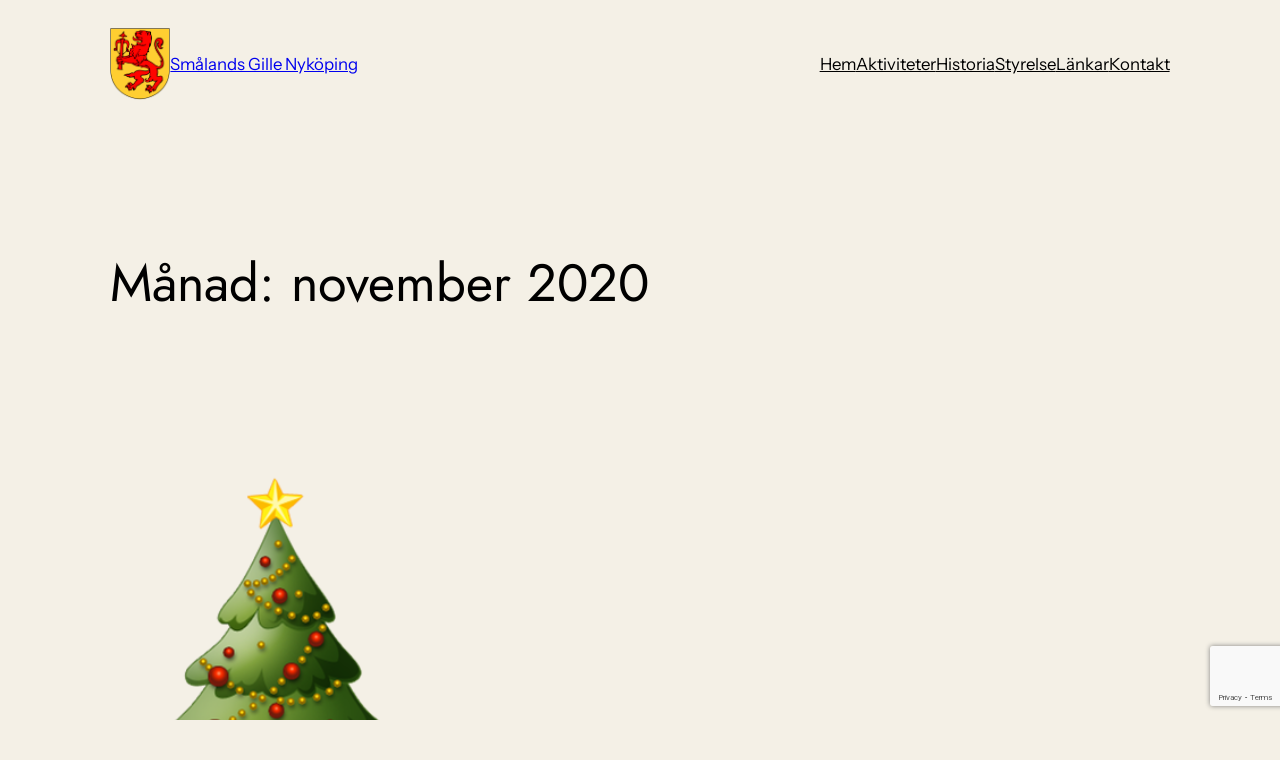

--- FILE ---
content_type: text/html; charset=utf-8
request_url: https://www.google.com/recaptcha/api2/anchor?ar=1&k=6LdCNhEpAAAAAG2jznygjWCtqtbjZ8Some9V02Ye&co=aHR0cHM6Ly9zbWFsYW5kc2dpbGxlLm9yZzo0NDM.&hl=en&v=N67nZn4AqZkNcbeMu4prBgzg&size=invisible&anchor-ms=20000&execute-ms=30000&cb=qzf2wdlxb03
body_size: 48863
content:
<!DOCTYPE HTML><html dir="ltr" lang="en"><head><meta http-equiv="Content-Type" content="text/html; charset=UTF-8">
<meta http-equiv="X-UA-Compatible" content="IE=edge">
<title>reCAPTCHA</title>
<style type="text/css">
/* cyrillic-ext */
@font-face {
  font-family: 'Roboto';
  font-style: normal;
  font-weight: 400;
  font-stretch: 100%;
  src: url(//fonts.gstatic.com/s/roboto/v48/KFO7CnqEu92Fr1ME7kSn66aGLdTylUAMa3GUBHMdazTgWw.woff2) format('woff2');
  unicode-range: U+0460-052F, U+1C80-1C8A, U+20B4, U+2DE0-2DFF, U+A640-A69F, U+FE2E-FE2F;
}
/* cyrillic */
@font-face {
  font-family: 'Roboto';
  font-style: normal;
  font-weight: 400;
  font-stretch: 100%;
  src: url(//fonts.gstatic.com/s/roboto/v48/KFO7CnqEu92Fr1ME7kSn66aGLdTylUAMa3iUBHMdazTgWw.woff2) format('woff2');
  unicode-range: U+0301, U+0400-045F, U+0490-0491, U+04B0-04B1, U+2116;
}
/* greek-ext */
@font-face {
  font-family: 'Roboto';
  font-style: normal;
  font-weight: 400;
  font-stretch: 100%;
  src: url(//fonts.gstatic.com/s/roboto/v48/KFO7CnqEu92Fr1ME7kSn66aGLdTylUAMa3CUBHMdazTgWw.woff2) format('woff2');
  unicode-range: U+1F00-1FFF;
}
/* greek */
@font-face {
  font-family: 'Roboto';
  font-style: normal;
  font-weight: 400;
  font-stretch: 100%;
  src: url(//fonts.gstatic.com/s/roboto/v48/KFO7CnqEu92Fr1ME7kSn66aGLdTylUAMa3-UBHMdazTgWw.woff2) format('woff2');
  unicode-range: U+0370-0377, U+037A-037F, U+0384-038A, U+038C, U+038E-03A1, U+03A3-03FF;
}
/* math */
@font-face {
  font-family: 'Roboto';
  font-style: normal;
  font-weight: 400;
  font-stretch: 100%;
  src: url(//fonts.gstatic.com/s/roboto/v48/KFO7CnqEu92Fr1ME7kSn66aGLdTylUAMawCUBHMdazTgWw.woff2) format('woff2');
  unicode-range: U+0302-0303, U+0305, U+0307-0308, U+0310, U+0312, U+0315, U+031A, U+0326-0327, U+032C, U+032F-0330, U+0332-0333, U+0338, U+033A, U+0346, U+034D, U+0391-03A1, U+03A3-03A9, U+03B1-03C9, U+03D1, U+03D5-03D6, U+03F0-03F1, U+03F4-03F5, U+2016-2017, U+2034-2038, U+203C, U+2040, U+2043, U+2047, U+2050, U+2057, U+205F, U+2070-2071, U+2074-208E, U+2090-209C, U+20D0-20DC, U+20E1, U+20E5-20EF, U+2100-2112, U+2114-2115, U+2117-2121, U+2123-214F, U+2190, U+2192, U+2194-21AE, U+21B0-21E5, U+21F1-21F2, U+21F4-2211, U+2213-2214, U+2216-22FF, U+2308-230B, U+2310, U+2319, U+231C-2321, U+2336-237A, U+237C, U+2395, U+239B-23B7, U+23D0, U+23DC-23E1, U+2474-2475, U+25AF, U+25B3, U+25B7, U+25BD, U+25C1, U+25CA, U+25CC, U+25FB, U+266D-266F, U+27C0-27FF, U+2900-2AFF, U+2B0E-2B11, U+2B30-2B4C, U+2BFE, U+3030, U+FF5B, U+FF5D, U+1D400-1D7FF, U+1EE00-1EEFF;
}
/* symbols */
@font-face {
  font-family: 'Roboto';
  font-style: normal;
  font-weight: 400;
  font-stretch: 100%;
  src: url(//fonts.gstatic.com/s/roboto/v48/KFO7CnqEu92Fr1ME7kSn66aGLdTylUAMaxKUBHMdazTgWw.woff2) format('woff2');
  unicode-range: U+0001-000C, U+000E-001F, U+007F-009F, U+20DD-20E0, U+20E2-20E4, U+2150-218F, U+2190, U+2192, U+2194-2199, U+21AF, U+21E6-21F0, U+21F3, U+2218-2219, U+2299, U+22C4-22C6, U+2300-243F, U+2440-244A, U+2460-24FF, U+25A0-27BF, U+2800-28FF, U+2921-2922, U+2981, U+29BF, U+29EB, U+2B00-2BFF, U+4DC0-4DFF, U+FFF9-FFFB, U+10140-1018E, U+10190-1019C, U+101A0, U+101D0-101FD, U+102E0-102FB, U+10E60-10E7E, U+1D2C0-1D2D3, U+1D2E0-1D37F, U+1F000-1F0FF, U+1F100-1F1AD, U+1F1E6-1F1FF, U+1F30D-1F30F, U+1F315, U+1F31C, U+1F31E, U+1F320-1F32C, U+1F336, U+1F378, U+1F37D, U+1F382, U+1F393-1F39F, U+1F3A7-1F3A8, U+1F3AC-1F3AF, U+1F3C2, U+1F3C4-1F3C6, U+1F3CA-1F3CE, U+1F3D4-1F3E0, U+1F3ED, U+1F3F1-1F3F3, U+1F3F5-1F3F7, U+1F408, U+1F415, U+1F41F, U+1F426, U+1F43F, U+1F441-1F442, U+1F444, U+1F446-1F449, U+1F44C-1F44E, U+1F453, U+1F46A, U+1F47D, U+1F4A3, U+1F4B0, U+1F4B3, U+1F4B9, U+1F4BB, U+1F4BF, U+1F4C8-1F4CB, U+1F4D6, U+1F4DA, U+1F4DF, U+1F4E3-1F4E6, U+1F4EA-1F4ED, U+1F4F7, U+1F4F9-1F4FB, U+1F4FD-1F4FE, U+1F503, U+1F507-1F50B, U+1F50D, U+1F512-1F513, U+1F53E-1F54A, U+1F54F-1F5FA, U+1F610, U+1F650-1F67F, U+1F687, U+1F68D, U+1F691, U+1F694, U+1F698, U+1F6AD, U+1F6B2, U+1F6B9-1F6BA, U+1F6BC, U+1F6C6-1F6CF, U+1F6D3-1F6D7, U+1F6E0-1F6EA, U+1F6F0-1F6F3, U+1F6F7-1F6FC, U+1F700-1F7FF, U+1F800-1F80B, U+1F810-1F847, U+1F850-1F859, U+1F860-1F887, U+1F890-1F8AD, U+1F8B0-1F8BB, U+1F8C0-1F8C1, U+1F900-1F90B, U+1F93B, U+1F946, U+1F984, U+1F996, U+1F9E9, U+1FA00-1FA6F, U+1FA70-1FA7C, U+1FA80-1FA89, U+1FA8F-1FAC6, U+1FACE-1FADC, U+1FADF-1FAE9, U+1FAF0-1FAF8, U+1FB00-1FBFF;
}
/* vietnamese */
@font-face {
  font-family: 'Roboto';
  font-style: normal;
  font-weight: 400;
  font-stretch: 100%;
  src: url(//fonts.gstatic.com/s/roboto/v48/KFO7CnqEu92Fr1ME7kSn66aGLdTylUAMa3OUBHMdazTgWw.woff2) format('woff2');
  unicode-range: U+0102-0103, U+0110-0111, U+0128-0129, U+0168-0169, U+01A0-01A1, U+01AF-01B0, U+0300-0301, U+0303-0304, U+0308-0309, U+0323, U+0329, U+1EA0-1EF9, U+20AB;
}
/* latin-ext */
@font-face {
  font-family: 'Roboto';
  font-style: normal;
  font-weight: 400;
  font-stretch: 100%;
  src: url(//fonts.gstatic.com/s/roboto/v48/KFO7CnqEu92Fr1ME7kSn66aGLdTylUAMa3KUBHMdazTgWw.woff2) format('woff2');
  unicode-range: U+0100-02BA, U+02BD-02C5, U+02C7-02CC, U+02CE-02D7, U+02DD-02FF, U+0304, U+0308, U+0329, U+1D00-1DBF, U+1E00-1E9F, U+1EF2-1EFF, U+2020, U+20A0-20AB, U+20AD-20C0, U+2113, U+2C60-2C7F, U+A720-A7FF;
}
/* latin */
@font-face {
  font-family: 'Roboto';
  font-style: normal;
  font-weight: 400;
  font-stretch: 100%;
  src: url(//fonts.gstatic.com/s/roboto/v48/KFO7CnqEu92Fr1ME7kSn66aGLdTylUAMa3yUBHMdazQ.woff2) format('woff2');
  unicode-range: U+0000-00FF, U+0131, U+0152-0153, U+02BB-02BC, U+02C6, U+02DA, U+02DC, U+0304, U+0308, U+0329, U+2000-206F, U+20AC, U+2122, U+2191, U+2193, U+2212, U+2215, U+FEFF, U+FFFD;
}
/* cyrillic-ext */
@font-face {
  font-family: 'Roboto';
  font-style: normal;
  font-weight: 500;
  font-stretch: 100%;
  src: url(//fonts.gstatic.com/s/roboto/v48/KFO7CnqEu92Fr1ME7kSn66aGLdTylUAMa3GUBHMdazTgWw.woff2) format('woff2');
  unicode-range: U+0460-052F, U+1C80-1C8A, U+20B4, U+2DE0-2DFF, U+A640-A69F, U+FE2E-FE2F;
}
/* cyrillic */
@font-face {
  font-family: 'Roboto';
  font-style: normal;
  font-weight: 500;
  font-stretch: 100%;
  src: url(//fonts.gstatic.com/s/roboto/v48/KFO7CnqEu92Fr1ME7kSn66aGLdTylUAMa3iUBHMdazTgWw.woff2) format('woff2');
  unicode-range: U+0301, U+0400-045F, U+0490-0491, U+04B0-04B1, U+2116;
}
/* greek-ext */
@font-face {
  font-family: 'Roboto';
  font-style: normal;
  font-weight: 500;
  font-stretch: 100%;
  src: url(//fonts.gstatic.com/s/roboto/v48/KFO7CnqEu92Fr1ME7kSn66aGLdTylUAMa3CUBHMdazTgWw.woff2) format('woff2');
  unicode-range: U+1F00-1FFF;
}
/* greek */
@font-face {
  font-family: 'Roboto';
  font-style: normal;
  font-weight: 500;
  font-stretch: 100%;
  src: url(//fonts.gstatic.com/s/roboto/v48/KFO7CnqEu92Fr1ME7kSn66aGLdTylUAMa3-UBHMdazTgWw.woff2) format('woff2');
  unicode-range: U+0370-0377, U+037A-037F, U+0384-038A, U+038C, U+038E-03A1, U+03A3-03FF;
}
/* math */
@font-face {
  font-family: 'Roboto';
  font-style: normal;
  font-weight: 500;
  font-stretch: 100%;
  src: url(//fonts.gstatic.com/s/roboto/v48/KFO7CnqEu92Fr1ME7kSn66aGLdTylUAMawCUBHMdazTgWw.woff2) format('woff2');
  unicode-range: U+0302-0303, U+0305, U+0307-0308, U+0310, U+0312, U+0315, U+031A, U+0326-0327, U+032C, U+032F-0330, U+0332-0333, U+0338, U+033A, U+0346, U+034D, U+0391-03A1, U+03A3-03A9, U+03B1-03C9, U+03D1, U+03D5-03D6, U+03F0-03F1, U+03F4-03F5, U+2016-2017, U+2034-2038, U+203C, U+2040, U+2043, U+2047, U+2050, U+2057, U+205F, U+2070-2071, U+2074-208E, U+2090-209C, U+20D0-20DC, U+20E1, U+20E5-20EF, U+2100-2112, U+2114-2115, U+2117-2121, U+2123-214F, U+2190, U+2192, U+2194-21AE, U+21B0-21E5, U+21F1-21F2, U+21F4-2211, U+2213-2214, U+2216-22FF, U+2308-230B, U+2310, U+2319, U+231C-2321, U+2336-237A, U+237C, U+2395, U+239B-23B7, U+23D0, U+23DC-23E1, U+2474-2475, U+25AF, U+25B3, U+25B7, U+25BD, U+25C1, U+25CA, U+25CC, U+25FB, U+266D-266F, U+27C0-27FF, U+2900-2AFF, U+2B0E-2B11, U+2B30-2B4C, U+2BFE, U+3030, U+FF5B, U+FF5D, U+1D400-1D7FF, U+1EE00-1EEFF;
}
/* symbols */
@font-face {
  font-family: 'Roboto';
  font-style: normal;
  font-weight: 500;
  font-stretch: 100%;
  src: url(//fonts.gstatic.com/s/roboto/v48/KFO7CnqEu92Fr1ME7kSn66aGLdTylUAMaxKUBHMdazTgWw.woff2) format('woff2');
  unicode-range: U+0001-000C, U+000E-001F, U+007F-009F, U+20DD-20E0, U+20E2-20E4, U+2150-218F, U+2190, U+2192, U+2194-2199, U+21AF, U+21E6-21F0, U+21F3, U+2218-2219, U+2299, U+22C4-22C6, U+2300-243F, U+2440-244A, U+2460-24FF, U+25A0-27BF, U+2800-28FF, U+2921-2922, U+2981, U+29BF, U+29EB, U+2B00-2BFF, U+4DC0-4DFF, U+FFF9-FFFB, U+10140-1018E, U+10190-1019C, U+101A0, U+101D0-101FD, U+102E0-102FB, U+10E60-10E7E, U+1D2C0-1D2D3, U+1D2E0-1D37F, U+1F000-1F0FF, U+1F100-1F1AD, U+1F1E6-1F1FF, U+1F30D-1F30F, U+1F315, U+1F31C, U+1F31E, U+1F320-1F32C, U+1F336, U+1F378, U+1F37D, U+1F382, U+1F393-1F39F, U+1F3A7-1F3A8, U+1F3AC-1F3AF, U+1F3C2, U+1F3C4-1F3C6, U+1F3CA-1F3CE, U+1F3D4-1F3E0, U+1F3ED, U+1F3F1-1F3F3, U+1F3F5-1F3F7, U+1F408, U+1F415, U+1F41F, U+1F426, U+1F43F, U+1F441-1F442, U+1F444, U+1F446-1F449, U+1F44C-1F44E, U+1F453, U+1F46A, U+1F47D, U+1F4A3, U+1F4B0, U+1F4B3, U+1F4B9, U+1F4BB, U+1F4BF, U+1F4C8-1F4CB, U+1F4D6, U+1F4DA, U+1F4DF, U+1F4E3-1F4E6, U+1F4EA-1F4ED, U+1F4F7, U+1F4F9-1F4FB, U+1F4FD-1F4FE, U+1F503, U+1F507-1F50B, U+1F50D, U+1F512-1F513, U+1F53E-1F54A, U+1F54F-1F5FA, U+1F610, U+1F650-1F67F, U+1F687, U+1F68D, U+1F691, U+1F694, U+1F698, U+1F6AD, U+1F6B2, U+1F6B9-1F6BA, U+1F6BC, U+1F6C6-1F6CF, U+1F6D3-1F6D7, U+1F6E0-1F6EA, U+1F6F0-1F6F3, U+1F6F7-1F6FC, U+1F700-1F7FF, U+1F800-1F80B, U+1F810-1F847, U+1F850-1F859, U+1F860-1F887, U+1F890-1F8AD, U+1F8B0-1F8BB, U+1F8C0-1F8C1, U+1F900-1F90B, U+1F93B, U+1F946, U+1F984, U+1F996, U+1F9E9, U+1FA00-1FA6F, U+1FA70-1FA7C, U+1FA80-1FA89, U+1FA8F-1FAC6, U+1FACE-1FADC, U+1FADF-1FAE9, U+1FAF0-1FAF8, U+1FB00-1FBFF;
}
/* vietnamese */
@font-face {
  font-family: 'Roboto';
  font-style: normal;
  font-weight: 500;
  font-stretch: 100%;
  src: url(//fonts.gstatic.com/s/roboto/v48/KFO7CnqEu92Fr1ME7kSn66aGLdTylUAMa3OUBHMdazTgWw.woff2) format('woff2');
  unicode-range: U+0102-0103, U+0110-0111, U+0128-0129, U+0168-0169, U+01A0-01A1, U+01AF-01B0, U+0300-0301, U+0303-0304, U+0308-0309, U+0323, U+0329, U+1EA0-1EF9, U+20AB;
}
/* latin-ext */
@font-face {
  font-family: 'Roboto';
  font-style: normal;
  font-weight: 500;
  font-stretch: 100%;
  src: url(//fonts.gstatic.com/s/roboto/v48/KFO7CnqEu92Fr1ME7kSn66aGLdTylUAMa3KUBHMdazTgWw.woff2) format('woff2');
  unicode-range: U+0100-02BA, U+02BD-02C5, U+02C7-02CC, U+02CE-02D7, U+02DD-02FF, U+0304, U+0308, U+0329, U+1D00-1DBF, U+1E00-1E9F, U+1EF2-1EFF, U+2020, U+20A0-20AB, U+20AD-20C0, U+2113, U+2C60-2C7F, U+A720-A7FF;
}
/* latin */
@font-face {
  font-family: 'Roboto';
  font-style: normal;
  font-weight: 500;
  font-stretch: 100%;
  src: url(//fonts.gstatic.com/s/roboto/v48/KFO7CnqEu92Fr1ME7kSn66aGLdTylUAMa3yUBHMdazQ.woff2) format('woff2');
  unicode-range: U+0000-00FF, U+0131, U+0152-0153, U+02BB-02BC, U+02C6, U+02DA, U+02DC, U+0304, U+0308, U+0329, U+2000-206F, U+20AC, U+2122, U+2191, U+2193, U+2212, U+2215, U+FEFF, U+FFFD;
}
/* cyrillic-ext */
@font-face {
  font-family: 'Roboto';
  font-style: normal;
  font-weight: 900;
  font-stretch: 100%;
  src: url(//fonts.gstatic.com/s/roboto/v48/KFO7CnqEu92Fr1ME7kSn66aGLdTylUAMa3GUBHMdazTgWw.woff2) format('woff2');
  unicode-range: U+0460-052F, U+1C80-1C8A, U+20B4, U+2DE0-2DFF, U+A640-A69F, U+FE2E-FE2F;
}
/* cyrillic */
@font-face {
  font-family: 'Roboto';
  font-style: normal;
  font-weight: 900;
  font-stretch: 100%;
  src: url(//fonts.gstatic.com/s/roboto/v48/KFO7CnqEu92Fr1ME7kSn66aGLdTylUAMa3iUBHMdazTgWw.woff2) format('woff2');
  unicode-range: U+0301, U+0400-045F, U+0490-0491, U+04B0-04B1, U+2116;
}
/* greek-ext */
@font-face {
  font-family: 'Roboto';
  font-style: normal;
  font-weight: 900;
  font-stretch: 100%;
  src: url(//fonts.gstatic.com/s/roboto/v48/KFO7CnqEu92Fr1ME7kSn66aGLdTylUAMa3CUBHMdazTgWw.woff2) format('woff2');
  unicode-range: U+1F00-1FFF;
}
/* greek */
@font-face {
  font-family: 'Roboto';
  font-style: normal;
  font-weight: 900;
  font-stretch: 100%;
  src: url(//fonts.gstatic.com/s/roboto/v48/KFO7CnqEu92Fr1ME7kSn66aGLdTylUAMa3-UBHMdazTgWw.woff2) format('woff2');
  unicode-range: U+0370-0377, U+037A-037F, U+0384-038A, U+038C, U+038E-03A1, U+03A3-03FF;
}
/* math */
@font-face {
  font-family: 'Roboto';
  font-style: normal;
  font-weight: 900;
  font-stretch: 100%;
  src: url(//fonts.gstatic.com/s/roboto/v48/KFO7CnqEu92Fr1ME7kSn66aGLdTylUAMawCUBHMdazTgWw.woff2) format('woff2');
  unicode-range: U+0302-0303, U+0305, U+0307-0308, U+0310, U+0312, U+0315, U+031A, U+0326-0327, U+032C, U+032F-0330, U+0332-0333, U+0338, U+033A, U+0346, U+034D, U+0391-03A1, U+03A3-03A9, U+03B1-03C9, U+03D1, U+03D5-03D6, U+03F0-03F1, U+03F4-03F5, U+2016-2017, U+2034-2038, U+203C, U+2040, U+2043, U+2047, U+2050, U+2057, U+205F, U+2070-2071, U+2074-208E, U+2090-209C, U+20D0-20DC, U+20E1, U+20E5-20EF, U+2100-2112, U+2114-2115, U+2117-2121, U+2123-214F, U+2190, U+2192, U+2194-21AE, U+21B0-21E5, U+21F1-21F2, U+21F4-2211, U+2213-2214, U+2216-22FF, U+2308-230B, U+2310, U+2319, U+231C-2321, U+2336-237A, U+237C, U+2395, U+239B-23B7, U+23D0, U+23DC-23E1, U+2474-2475, U+25AF, U+25B3, U+25B7, U+25BD, U+25C1, U+25CA, U+25CC, U+25FB, U+266D-266F, U+27C0-27FF, U+2900-2AFF, U+2B0E-2B11, U+2B30-2B4C, U+2BFE, U+3030, U+FF5B, U+FF5D, U+1D400-1D7FF, U+1EE00-1EEFF;
}
/* symbols */
@font-face {
  font-family: 'Roboto';
  font-style: normal;
  font-weight: 900;
  font-stretch: 100%;
  src: url(//fonts.gstatic.com/s/roboto/v48/KFO7CnqEu92Fr1ME7kSn66aGLdTylUAMaxKUBHMdazTgWw.woff2) format('woff2');
  unicode-range: U+0001-000C, U+000E-001F, U+007F-009F, U+20DD-20E0, U+20E2-20E4, U+2150-218F, U+2190, U+2192, U+2194-2199, U+21AF, U+21E6-21F0, U+21F3, U+2218-2219, U+2299, U+22C4-22C6, U+2300-243F, U+2440-244A, U+2460-24FF, U+25A0-27BF, U+2800-28FF, U+2921-2922, U+2981, U+29BF, U+29EB, U+2B00-2BFF, U+4DC0-4DFF, U+FFF9-FFFB, U+10140-1018E, U+10190-1019C, U+101A0, U+101D0-101FD, U+102E0-102FB, U+10E60-10E7E, U+1D2C0-1D2D3, U+1D2E0-1D37F, U+1F000-1F0FF, U+1F100-1F1AD, U+1F1E6-1F1FF, U+1F30D-1F30F, U+1F315, U+1F31C, U+1F31E, U+1F320-1F32C, U+1F336, U+1F378, U+1F37D, U+1F382, U+1F393-1F39F, U+1F3A7-1F3A8, U+1F3AC-1F3AF, U+1F3C2, U+1F3C4-1F3C6, U+1F3CA-1F3CE, U+1F3D4-1F3E0, U+1F3ED, U+1F3F1-1F3F3, U+1F3F5-1F3F7, U+1F408, U+1F415, U+1F41F, U+1F426, U+1F43F, U+1F441-1F442, U+1F444, U+1F446-1F449, U+1F44C-1F44E, U+1F453, U+1F46A, U+1F47D, U+1F4A3, U+1F4B0, U+1F4B3, U+1F4B9, U+1F4BB, U+1F4BF, U+1F4C8-1F4CB, U+1F4D6, U+1F4DA, U+1F4DF, U+1F4E3-1F4E6, U+1F4EA-1F4ED, U+1F4F7, U+1F4F9-1F4FB, U+1F4FD-1F4FE, U+1F503, U+1F507-1F50B, U+1F50D, U+1F512-1F513, U+1F53E-1F54A, U+1F54F-1F5FA, U+1F610, U+1F650-1F67F, U+1F687, U+1F68D, U+1F691, U+1F694, U+1F698, U+1F6AD, U+1F6B2, U+1F6B9-1F6BA, U+1F6BC, U+1F6C6-1F6CF, U+1F6D3-1F6D7, U+1F6E0-1F6EA, U+1F6F0-1F6F3, U+1F6F7-1F6FC, U+1F700-1F7FF, U+1F800-1F80B, U+1F810-1F847, U+1F850-1F859, U+1F860-1F887, U+1F890-1F8AD, U+1F8B0-1F8BB, U+1F8C0-1F8C1, U+1F900-1F90B, U+1F93B, U+1F946, U+1F984, U+1F996, U+1F9E9, U+1FA00-1FA6F, U+1FA70-1FA7C, U+1FA80-1FA89, U+1FA8F-1FAC6, U+1FACE-1FADC, U+1FADF-1FAE9, U+1FAF0-1FAF8, U+1FB00-1FBFF;
}
/* vietnamese */
@font-face {
  font-family: 'Roboto';
  font-style: normal;
  font-weight: 900;
  font-stretch: 100%;
  src: url(//fonts.gstatic.com/s/roboto/v48/KFO7CnqEu92Fr1ME7kSn66aGLdTylUAMa3OUBHMdazTgWw.woff2) format('woff2');
  unicode-range: U+0102-0103, U+0110-0111, U+0128-0129, U+0168-0169, U+01A0-01A1, U+01AF-01B0, U+0300-0301, U+0303-0304, U+0308-0309, U+0323, U+0329, U+1EA0-1EF9, U+20AB;
}
/* latin-ext */
@font-face {
  font-family: 'Roboto';
  font-style: normal;
  font-weight: 900;
  font-stretch: 100%;
  src: url(//fonts.gstatic.com/s/roboto/v48/KFO7CnqEu92Fr1ME7kSn66aGLdTylUAMa3KUBHMdazTgWw.woff2) format('woff2');
  unicode-range: U+0100-02BA, U+02BD-02C5, U+02C7-02CC, U+02CE-02D7, U+02DD-02FF, U+0304, U+0308, U+0329, U+1D00-1DBF, U+1E00-1E9F, U+1EF2-1EFF, U+2020, U+20A0-20AB, U+20AD-20C0, U+2113, U+2C60-2C7F, U+A720-A7FF;
}
/* latin */
@font-face {
  font-family: 'Roboto';
  font-style: normal;
  font-weight: 900;
  font-stretch: 100%;
  src: url(//fonts.gstatic.com/s/roboto/v48/KFO7CnqEu92Fr1ME7kSn66aGLdTylUAMa3yUBHMdazQ.woff2) format('woff2');
  unicode-range: U+0000-00FF, U+0131, U+0152-0153, U+02BB-02BC, U+02C6, U+02DA, U+02DC, U+0304, U+0308, U+0329, U+2000-206F, U+20AC, U+2122, U+2191, U+2193, U+2212, U+2215, U+FEFF, U+FFFD;
}

</style>
<link rel="stylesheet" type="text/css" href="https://www.gstatic.com/recaptcha/releases/N67nZn4AqZkNcbeMu4prBgzg/styles__ltr.css">
<script nonce="nnOnUcaMjwMlBrKr-fnpfA" type="text/javascript">window['__recaptcha_api'] = 'https://www.google.com/recaptcha/api2/';</script>
<script type="text/javascript" src="https://www.gstatic.com/recaptcha/releases/N67nZn4AqZkNcbeMu4prBgzg/recaptcha__en.js" nonce="nnOnUcaMjwMlBrKr-fnpfA">
      
    </script></head>
<body><div id="rc-anchor-alert" class="rc-anchor-alert"></div>
<input type="hidden" id="recaptcha-token" value="[base64]">
<script type="text/javascript" nonce="nnOnUcaMjwMlBrKr-fnpfA">
      recaptcha.anchor.Main.init("[\x22ainput\x22,[\x22bgdata\x22,\x22\x22,\[base64]/[base64]/[base64]/ZyhXLGgpOnEoW04sMjEsbF0sVywwKSxoKSxmYWxzZSxmYWxzZSl9Y2F0Y2goayl7RygzNTgsVyk/[base64]/[base64]/[base64]/[base64]/[base64]/[base64]/[base64]/bmV3IEJbT10oRFswXSk6dz09Mj9uZXcgQltPXShEWzBdLERbMV0pOnc9PTM/bmV3IEJbT10oRFswXSxEWzFdLERbMl0pOnc9PTQ/[base64]/[base64]/[base64]/[base64]/[base64]\\u003d\x22,\[base64]\\u003d\\u003d\x22,\[base64]/SMOHwofDi0jDvjg+woTDqmZ0w49TC8KIwoMaC8K+UsOvHUdLw652R8OpaMK3O8KAV8KHdsK8ThNDwrN2woTCjcOKwoHCncOMDsOUUcKscMKiwqXDiTAYDcOlMcKSC8Kmwr8Iw6jDpUfChTNSwrlYcX/DpXJOVGnCrcKaw7QNwqYUAsOde8K3w4PCo8KDNk7CucOjasO/VDkEBMOzeTxyI8O2w7YBw77DrgrDlybDrx9jPHUQZcKAwpDDs8K0UV3DpMKiBsOjCcOxwpzDmQgnTD5Awp/DicOPwpFMw6bDulDCvTnDhEESwp/Cn3/DlxbCv1kKw7IuO3lgwr7DmjvChcOtw4LCtiXDiMOUAMOUJsKkw4Myf38Pw5R/wqoycyjDpHnCt1HDjj/CvBTCvsK7FMOsw4smwp/[base64]/CtMOVPwsWwr7DpcKjw7vCtcOaLwPCj8KDRkfCsCrDkn/DjsO+w7vCvC1qwr4AaA1YOcKzP2XDtVo4UVbDgsKMwoPDq8KGYzbDosOjw5QlFMKLw6bDtcOpw43Ct8K5ecO8wolaw54pwqXCmsKlwq7DuMKZwo/[base64]/CjwppwoPCmMKTw4PCtkPDoB3Ds8O2LcKwI1FIE8KZw6PDjsKew4Qcw67DjcO6VMOjw7ZCwqwWaxHDjcKtw7s7CBs3wqpqAS7CgwjCnCvCsTt2wqc2fsKhwp/DjCJSw75kEkbDgw/CtcKELWlTw7AxesKtw5IWBMK0w4A+Mn/CmhPDgTBzwpPDhsO4w5cew7JbEi/[base64]/[base64]/CggPCrcOMw5E0w6UnM8KXFl7CuwkNw6nCmcOCwqvDkiXClUVDQMKNLsOfPcOFY8OHJFDCgBAFYwwwXUzDkRRUwq7CusO3T8Kfw54PaMOoKsK6EcK/SEk8RSMcLHDDiyRRwrl0w6vDom13dsKdw5jDu8OLKMK5w5JWIHIKNsOSwrDCmxfDiSvCi8OzfhdBwr8ww4ZnbcKpQjPCiMOIw6PCnzfCv3J5w4fCjHHDoSLCkTdkwp3Dl8OOwo0ow7kvZ8KgC0jCnsKoJcOFwpLDgQYYwqzDgMKRIyY0YsODAmArdsOLTXvDucK4w7/DikllGTYsw6bCrsOJw65uwpvDvXjChABaw5jCoyFPwrAlbDUHf23CtcKdw6nCvsKYw7I5ND/CiQ50wq9DJcKnT8KHwr7CvgQvchLCqEzDn18sw4o3w4jDnSNVUmtzJMKiw6xuw7ZawpcQw5fDnTDCjxrCrsKswo3DjgIvOcKbwrnDgTcISMOdw6zDhcK7w5XDtkvClUN+VsONNsKFEMKjw6LDucKZIQlSwrrCpMOcVE0FDMK1GwDCmGAlwqRSc0BATsODUBvDk3/CmcOAGMO7dCzCsnAFRcKLZsKvw7zCvnxrV8OxwrDCgMKMw4LDujdzw714HMO2w541EU/[base64]/Dm3AQCDJEwqFfw64fAMK5O8Omw7XDtwfCpGduQl7DtT3DisKUKMKfQUUxw6QpQz/CtwpOwqoow7nDhcKdGWzDrmvDqcKFbMKSTMOkw4QTRMOaAcKjckHDinREM8OiwqDClAo0w5jDusOIXMOtU8OGPV1cwpNcw451w5UjKygZVRbCpW7CsMOpEzM3w7nCncOFworCkjFEw646w5TDpSjDqWE9wo/Cv8KeDsOFYsO2w7hEVsOqwoopwqzDscKxTiBEWcOWC8Ohw4vCkHNlwok/wpbCoWfDjHpDb8KDw4IVwqoqOXjDtMK+UUfDmSBTfsKgK3DDuyHCtlTDgBdiCcKEEMKHw57DlMKZw7vDhMKARcKLw6/CtV/Ds2zDjCdZwqFhw4JNwodtL8Kgw4rDksOpL8Kqwr7CiAjDgcK0bMOrwo/Cv8O/w7jCvMKCw4J2wrovw4NbHjXCgSLDlSkSFcKqD8KAZcK5wrrDqQBjwqlyQRrClxFfw7AFKC7DncKdwozDicOAwpbDkyFow4vClMO/DsOvw5F+w6BsB8Klw5YsCcKTwojCulHCk8K1wozCryU4Z8OMwr9PPWvDv8KSFFnDvcOdAQZUcCDDq2LCnlBSw5YuW8KsT8OJw5TCh8KMJhbDmMODwoXDvMKgw7N2w7F9QsKYwpPClsK/w67DgkTClcKoCSEsY13Dn8OtwrwFGxQ7wqLCvmtNQ8KIw488X8K2bFXCvC3CqznDmEM0CjXCpcOGwpFVG8OWEzDCrcKWHW8BwojDg8Obwp/[base64]/[base64]/DuVsTwo3Cgkpsw69qKR5tAwlaw6HDucKoPSh7wo/Dl1cZw4sJwpXCpsOlVxTDicKuwqXChV7DkzhVwpTDjsK/D8OewrLCqcO3wo1UwoxadMKaT8KjYMO4wo3CgsOww6fDi2PDuADDvsKlX8KYw7PCqcKYDMOlwqI4RhHClwjCmTZTw6rCoEpZw4nDj8OzKsKIJ8O7OTjCnEjCkMK+JMO/wqIsw5/CqcK0w5LDmA43GcOvDV/[base64]/wrjDrnrCnsOtIcKOFRzCgsK2wqXDg8KmFRTCjMOicMKIwr1Aw7XDisODwpvDvMO3TSnCsVrCksKow6s+wojCtsKfBzMKLVdjwp/CmGQaBy/CmFtHwonDicKaw7MVLcO+w4NVwogZw4c7U37Dk8KLwp5ZKsKpwqd8H8K5w6Ndw4nCqHk5ZsOZwqPCiMO7w6Z0wonDvAbDqHEvMzAEAxbDiMO8wpNwZlxCw7LDl8KZw6vCg2LChsO7flsBwrDDkE8CH8Kawp/DkMOpWMO6D8OswobDmW0CGzPClkXDpcKIwqTCin7ClsO5emXCpMKOw5YvQnbCnTXDlALDvwrCvwQCw5TDu1J1bgEbaMKsdgdCaTrCn8ORcSMAHcOaCsOow7hfw5YLC8KNQmtpwq/ClcK/bE3Di8OQcsKow7Riw6A6WDlHwpDCiRbDvQM3w511w5MQAsOawrJMTwnCkMKGYlxsw6XDtsKAw6PDjcODwqrCsH/DmBbCln3DjEbDqMK+dkDCom8yLMK9w7xJw67Ci2vDlsOqNFbDq1zDucOeccOfFsKHwovCtnAAw6Vlw400NMO3wp9Zw6DCok7CmcKJTHTDsgp1bMOqHifDigZhCBxARMKowqjChcOaw4BiAgTCn8KkbwFLw680TlTDuVzCoMK9bMK9SsODUsKcw4zChQHDgV/[base64]/[base64]/[base64]/DpAJxFWQ+wp8XZmbDpXVjw4HCjcKnw4AswoTDisKRwqHCmMKFHkzCh2/[base64]/CocKIw4zDoMKrw6xaY8KNw5gAwrfCmEclXUN6L8Kcwo3Ct8Oqwr/CgsKSaVc6IE9FVMOAwo0Uw4oJwoTDvsOjw4vCmBF3w4Y1wq7DisOGw7vChcKxJlcZwrkOCTQZwrfDuTJ2woVKwq/DgMK9wqJrH20qSsK7w6FcwpQrFDVNaMKHw7gPYAoOPhfDnnfDsyJYw6PCgALCuMONHXgwUcKvwqTDlX/[base64]/[base64]/[base64]/DkADCp8KTEX/DkgkhEl4OenwwwoITw4rCjiHCocOnwqnDu2FLwo3CiHklw4jCnyoncCLCtX/Dv8K8wqUjw4HCq8O/[base64]/DnBt/MkNTw5LDhsKzd3fDtcOXw7bDjiDDoCfDpVLDqxkowr/[base64]/Dg8OaOcKlFcOSw45efMKNw4J9VMOJwpXDsBbCqcKrAEHCtMKXW8OlMcOfw4jDjcOKbX3DusOJwobCj8OydsK/wo3DgcO6w40nw4k1UDACw6QbFUs6ATnCm1jCn8OFN8KzIcOQw6sRWcK6BMKwwpkOwrvDj8Olw7HCqyLCtMOgeMK7PyhQfULDj8OSQcKXwr7DrcKMw5Uqw5LDt00KHnbDhnRYFAc+MF1Cw6tiNcKmwqRoDF/CrDHDucKewqB5wo8xM8KZLl/[base64]/HzPDrMKuwoFswqYLRyrDuiXDg8OvCT7DicKRwrLCoMKYw7LCsjURZzQGw5d0w6/DtMO4wqZWJcOuwr7CmwlEwr/CjB/DnCTDk8K5w7kowrMAf3IrwptpKsOMwodobybCpjnCmTdzw6lKwqFdOHLDvDbDnsKbwrJ2DcOhw6zCscO3LnsbwpxKfhUZw5UWZcKpw79+wpg+wrIrCcOfAcKGwoVLbxZyEyjCjDttLHXDvcK7DcKlJMKTCcKFA2E7w5oBWHXDm27CpcO5wqvDlMOowodJGn/DocOmJHjDuxFKFQFRJMKlMsKSdMO1w5DDtQvDi8OZw5jDnEc3ETh+wr/DqcOWDsOKYMKhw7Q2woXCqcKlIsK8wrMFwqvDmAg+PD1bw6/DrFNvP8O0w7kqwrDDnsOmLhVXOsOqGw3CrF7DqsOWVcK0KhrCt8Oywo/DiB3CkMK0URw4w5tqTQXCuWUfwqRcH8Kawq5MVcOmex3CkWVhwoF/wrfDoEhXw51JPsOnCXXCoFnCoC55JlRZwoRswprCj0FRwqx4w49VcxDCrMOyPMODwprCnlE1WAFiIkDDi8O4w43Do8KSw4FvZMOnT29wwrvDigNYw6zDtMK5NSDDtMOwwq4/IXvCiUBXw5AGwoPCgEgebsOrfGhtw7okJMK5wqsawqFiWMO6V8O+wrNgHQbDtVXCrMKvMcKcEsKLGsKjw7nCtsKswpASw5XDnnopw5bClUrCuGhXwrEeLMKbCH/CjsO6w4PDlcOaTcK4fMKbP3g2w5tGwqUGJ8OJw5/DrXTDoip7CMKKZMKXw6zCs8KIwqbCisO9woHCksKEcMKOEl4tJcKYFHHDocOkw5wiRGk5InvDtMK2w6zDujNJw6Zgw4wnSCHCpcOsw7rCvcKXwqlhN8KFwqnDgH7DssKjBm0owpTDvEwIGMO2w4oYw74/CsKCZQZMckp/w4FgwobCoiYVw7vCv8KkJGTDq8Kbw53Dj8O8woHCjsK1wox0wppfw7fDvUNfwq7CmGMdw73Dt8Kdwqlhw6XCjB4iwqzDj2HCmMKCwowgw6A9c8OzLhZ7wqHDrRPChU3DmUPDnRTCvMKNAARZw7g6w4fDmijDkMKswohRwrRQfcO4wrHDmsOFwq/CuSx3wqDDiMK4Tws9wojDrRZsYRdpw5jCjxETCDXDii3CkGvDnsO5wo/DhTTDtlfDjsOHFwhaw6bDosKJwqHCgcKMJMKDw7IsUj7ChBoawoHCsmJ1WMKPEsKNWAXCoMOSCMO5XsKjw55ew5rClQDCrcKrdcO6YsODwoB+MsOqw4xNwoXChcOmYmliW8Kkw4hFcMK4c27DicKgwqlPQcKDw4nCnjDCoANnwoIrwqgnL8KpfMKXHVrChlgmJ8O/[base64]/Dj0HDpMKPw7zCpBzDoil6VyXCrg0+w69Ow4okw57CvCTDmADDncK2HcOqwqZswprDtsKnw7/CvmJiQMK2OsKHw57ClsO/ABt1ekLCn39TwrbDgEEPwqPCt0DDo1xBw51sO0LCq8Kpwqpqw5XCsxQ8AMOYJcKvWsOlUwcfTMKgaMOfwpdcRBzCkm7CjcKvGHVpPlwVwoBNesKWwrx7wp3ClE9Bw7/DnBTDrMOJw7vDjAPDik/Dlhp9wrjDrjw0dMOpAlzCrh7DkcKbwpwZGS9ew6k/PsODXMKzBGghMQXCkFXCr8KoJMK/AcO5WkvCicKWf8Oza1/CsyXCoMKQJcO8wqrDsx8gERo9wr7Di8Klw4XCrMO+woXCmcKWZngpwr/DuCPCkcOVwqRyUFrCr8KUfhlYwqjDpMOgw60Mw4TChCIDw6gKwpdKaGDDiwYyw4TDpcOqBcKKw4xbfiNpMj3Dk8OHHkvCgsOcAXB/worCsGBkw6DDqMOte8O6w7HCq8OYUkZsBsOHwrsTdcOadB0NP8OMw57Co8OLw7DCscKEI8KFwoBsBcOhwprClDPCtsKkTjXCmBkHwrsjw6HCvsOwwrFIEk7DncOiIgJbB3pYwrzDintuw5/CtMKiWsOaHXF0w48oPMK8w7LDicOewrDCocOFFHFTPQYbDUIewp7DlldRcMOLwrsuwodhZsKOEcK8McKkw7/DqcKXGcOewrHChsKEwro9w7I7w5QWTsKUYD0xwp3DjsOQw7DCjMOFwoLDuXjCo3XDrsOMwr5fw4jCrMKdV8KvwrBHTMOTw5bClzEdDsKNwoosw40BwrnDocKPwphgGcKPfcKnwqfDvTrCmmXDu2p8AQ86Bn/[base64]/ecOND8O6XSVqwpfDigZUwpnCpwjDgMONw5sMe8OBwoJ7bsK4acOMwp8Hw5vDrMKqWg/Cq8KSw7PDk8OawrXCvsKdfCIVw6EBd3bDs8K9wqbCpcOsw63Cj8O3wpLCk3PDil5rwrXDtMK7QARZcwXDtjBrwpDCs8KMwoLDl3rCs8Ktw64xw4/CkMK1w5VHZ8Odw5zCpj7DiAfDiEBJbxbCqUgLciYgwrhSaMOKBSZaXA/CksOpw7lfw51Jw5jDjw7Dp3bDjMKGw6fDr8Kzwpd0BcOcc8KuMmZnT8Kdw7/Cn2RACVnCjsKMHQfDtMORwol/w7DCkDnCtWXColLCnXXCocO8TsOhSMO1KsK9HcKXDSoMw7kDw5BAScOdfsOyDg18wrHCo8K+w73CoUpnwroNw6nDo8OrwpYCFcKpw4/[base64]/CjsKZSsKVHwBALVjDvwk4cR/[base64]/wqFYwp7ChgYYf8KRw7REw6jCi8Kywr3DnUckw7HDscKWwo59wp12IsO0wqzCsMKGGsKOHMKYwrrCsMKaw6hXw4bDjsKmw5F2Y8KlZsO8MsO2w4vCngTCscO1MwTDsH/Cr14zwrjClMK3K8OUw5FjwrA3PUA/wpEBEsKlw44WPXoowoMLw6fDjFzCocOLF2YHw6nCghxTCsOxwonDj8OcwoHCmnDDmMKfQGt4wrfDiGZcPcOsw5seworCocKtw5Vjw49nwp/ChGJ2QSvCv8OXBgBqw6LCp8K+OhFlwrDCqUjCvw4fK0rCsWkMJhfCpmDCsDdJPnbCkMOgwq3ChBfCpUgQLsOQw6YXUMOywrIqw5rCvsOeBw9CwpPDt0HCmTfDmWrCkCc5T8OdE8OuwrQjw7XCmBptwqbCiMKkw4HClgXCnBNSFBrCmcOkw5o2PmVsM8KBw4LDmj/ClzlhUC/[base64]/Ck8OQOTHDmXbDtsKYwqfDuxjCpsOvwphNL2AWw7VHw5Uow5PCucKPf8OkM8KHOEjCscKrT8ObRhlnwqPDhcKQw6HDi8Kiw5PDiMKLw4Z1wo/[base64]/[base64]/DnwwveXApRw4gw6Ajw5nCnmxnwobCuh7CoBLCusOcBMOrScKVw6QDPgDDpcKldGXDsMOuw4DDogjDogIew7XDuHM4wofDogbDjMOPw49EwpjDvcOfw4sZwrAPwqdmw6o3NcKUO8ObOn/DvcKTG2MkTMKIw4kqw5PDq2TCjT9uwqXCi8KswrsjJcKCNnfDkcOSMMO6fQ7CpFbDnsK6VyxDMiHDgcO1bmPCv8OEwobDsgLDoBvDo8K7wphqKRkuOcOEfXBZw4E6w55BS8Kcw5NpeFvDg8O0w7/DtsKWecO0wothRArCk3/CocK7VsOcwqTDhsKswpPCnMOkwpPCk1d3wrIgIm/ChTlRf2HDvBHCnMKFwp3Dh0MLwrBww6ckwr4sSMKHa8OLBGfDqsKxw6skJzVAeMOtciMHb8K9woRdS8OVJcOBScK8KV7DumIvFMK3wrIaw5/DjMKpw7bDkMOWYzEiwrdJJsO0wqDDtsKSNsOeDsKOwqBcw4ZJwrDDuVXCu8K9DGEAfmbDn3/[base64]/[base64]/woBEwol1QnJYFH/[base64]/CrAELw49iw4MbFsOSw77DiTsQXnIcFsKsD8K7w7Y0QcOSYFrDtMKXEMOXGcOwwp0sE8K7aMK1w5wUexzCnXrDvSM4wpZHXQXCvMKbecK9wpdoSsKVTsKeFF/CsMOTaMKsw7zCicKFNV1GwpkMwrDCtUtpwqjCuTpywonDhcKUNWAqCWEHQ8ObHn7Djjw/XjZWQyXDjwnCk8OzOUkfw4V0NMOkD8K3VcOLwqJhw6LDpHJ9GAvCpTN5aCZuw5IEcm/CuMO0IFvCnkZlwqw/DwAPw4vDu8Ouw6fCjsOTwo5Yw47Cqltmw4TDnMKlwrHCqsOYGlN3BcKzG37CoMOORsKtEHTCkHEWwrzCmsOyw5HDmsOVw78If8OlEz7DvMKsw4wow6nDlRzDt8ODH8O7CsOrZsKmA21Rw5R0JcOGCG/DlcOibTzCtWTDjjE/dcOdw7YLwq5iwoBTw7VUwod1woFUBXodwqoJw4VOQ2jDlsKKHsKJc8KkMMKKVsKDX2nDqwgnw5xTeVjCtMOLE1dabMKtXyLCiMOXRsONwrHCvMO/Rg/[base64]/[base64]/DkMOJw5/DusKxC0suLsKsdhfCscKSwoo0wrrDjsOHC8KnwpzClsOLwqABbsKBw45maS7DkykqV8KRw63Dk8ONw7s3fX/DggLCiMKTAmPDg28pXMKXKDrCncOkWsKBQ8Kxw7kdN8OVw5fDu8KNwpfDtXVJahPCshxMw7Mww4EXTsOnwqTDssKMw4wGw6bCgzYdw4LCi8KPwqTDlE1WwoFDw4UORsOhwpHDoibCkUHCrcO5c8Ksw5LDhcKnAMOQwq3CocOGw4Uew6BPVhPDusKDDy5Nwo/Cl8KXwrbDpMKxwqdQwq/Dm8OAwq8Kw6TChcOfwpLClcOWXTctSC3Do8KcE8KBeSDCtDM2NnnCiAVow77CrS/CgcOtwrwOwo4gVWROfMK8w5gPBFhXwqrDuDMPw4rDj8OxTDp+woYpwo7Do8OKR8K/w5vDjDpaw43DjsO4UXXCnMKPwrXConACeGV0woEuUsKsX3zCoCbDsMO9JcKiM8OywoTDug/CsMKmZcKJworDvMK9IMOfw4kzw7XDjVdmc8KwwqBKPSbCpWTDj8KMw7TDhMOXw6t0wrTCoQJTIMODwqNywqRIwqltw5/CnMOEd8Kgwp3CtMKGW1hrVC7DoxN5EcOTw7YWf08zR2rDkknDrsKxw7QCGcK/w4pPf8Oew6PCkMOZZcKcw6tPw5pMwozCtWHCszHDncOaNsKnecKNwrDDoUN8U20FwqfCqcOyeMONwoYsLsOlUBDChcKww6zDlRjChcKDwpDCusOREMKLfzpwPMOSC3tSwrpswoDCoDRxwoYVwrEFUXjDqMKmw6M9CsKXwoLDozl/YsOnwrDCnnXClmkFw6MCw5YyVsKUX0A7wpzDp8OkT3p0w7ckw6/DpgNCw7TCnA8YbBTDrzAQQ8Kow7rDmGdHNsOZbWw7DcKjFjQLw4DCq8KMFDfDr8OuwonDliAXwpXDhMOHw7YOw6/Dg8OEZsOINgktw47ClyLCm204w7/DjExyw4zCoMKSUQxFFMO2N0hPSV3DtcK6cMKEwqrCnMO8ekkfwppgAsORVcOUDcOvAMOhEMOrwo/DuMOBFGbCgBEqw6TDs8O5S8Kmw4N8w5rDn8O5JhhvTcOMwoXDr8OdTzo3XsOxwr9Awr/[base64]/[base64]/PMKWF2c6w5jDgMOpeMOBwr9Yw40Vw6fCnsO1wrI+wrzDoEbCrMKqL8KPwpZ7GxMqOx3Clg8dHzbDqhvCt00Ewos1w6/[base64]/DgMKmwrk5wq/DqTZhw6wkMBjDpHvCuCA/wrIPwqsjw58GQ23Cj8KPw60+ERljV1w/YEZze8OEZwQhw51Xw7PCrMOwwpl7RGxfwr49CQhOwrjDr8OCJkzCqXd0B8K9Si1xfsOfw4/DosOjwrxfN8KCbHwFM8KsQ8OswooUUcKDdxvCosK+wrvDicOFAMO2RzfDtMKpw6PDvSTDv8KHw550w4QTw5/CmsKzw4UbGDQTXMKtw7sJw4jDmyMPwq88TcOWw7IswqRyDcOWesODwoHDgMK/M8ORwrIfw6/DmcKwPxVWMsK3Ky7Cp8OywoA7w4dKwopAw6nDi8ORQMKkw5HCkcKwwrU8TWTDrsKAw4zDtsKzFDQaw6XDpMK4R1/ChcK6wp/[base64]/DjhbCksOrw5N9NlPDmBHCu0V8wrRTw697w490cWd2wrsvE8O/[base64]/SMOFw54aOsOPPcKww5U3OlbDsn7Cm8Obw7jDmBwyPMK0w4o6TnxXY2Uow7/CmX3CiEQ0HnTDqlbCgcKJw4fDscOTw4bCvURqwprDlnXDrsOjwprDhlZCw6lsLcOUw5TCr2kow5vDjMK/w4E3wrvDqG3DkHXDlnbClsOjwrzDqjjDpMKiccKUZA/DtcKgbcK5FiV0McK4WcOlw5rDj8KrW8KOwqrDq8KbW8KDw6wgwpDDucKqw4FeSUjCrsOww6ZeZsOmIEXDncOGUVrCohR2K8O0QDnDvBA3L8OCO8OeM8KFb2UfZTIbwrrCj1Axw5YIc8O/wpbCscOJw6Udw6tvw53DpMObGsO/wplIXAPDuMORDcOWwowLw5Mbw5HDjMOHwokIwpzDtMKcw75cw5bDpsK3wqDDm8KWw51mAU7DucOFAsOqwprDgmxqwrPDhWBxw7ENw78mM8Kow44Rw7VWw5PCkBBfwqbCisOALlLCgQgQExMLw5Z/[base64]/DlQYow4UtI8OgPsKiITDDvwfDrsOrwozDp8KwUCYYdF5fw4Iaw445w4HDksObAWDCmsKZw5dZOyc/w5Qaw4PDicO3w71vEsOrw5zChzXCmilWA8OWwqVLOsKNN2TDgcKCwqtTwqfCqcKdRT7DqsOBwoEnw5wAw4fCkg8HYMOZPQxnYGDCtcKuDD8vwofDgMKiF8OLw4XChjcfD8KYbcKCw5/CsCoIRljCsjBnSMKNPcKJw61xCx7CusOgNQQraVsqGWUfTcOWPmbDrxDDultwwofDlmwuw6h7wqDDjkvDvS5xKWrDpcO8ZGXDi3stw6HDnSDCocOhSsKhERd/w67DsGfCkHZcwpfCj8OUNsONJMORwq7DhcOudGlsOF7Cg8OoBSnDl8KOGcOAd8KWVC/CgGBhw4jDtHjCnVDDtAJBwqzDs8KLwrjDvmxuBMOCw4IpAighwr8Kw5EMBMK1w58hw5JVHUt7w40adMKywoXDucONw5NxdcOQw7PDpMOmwpgbHxPCp8KtZ8KhTAjCnDpZwonCqBrDpjcBw4/[base64]/[base64]/ChsOvUAcddxzDvcOyw7hLNDw3w7owwq3DnMKHTcO5w681wpbClELDkcKlw4HCu8O/AsOvZsORw7rDgcKLGcKzTsK4worDk2PDrV3CrhFlSBfCusOUwpHDm2nCqMKMwrIBwrfCi3Jdw5LDgBhiZ8KdZWzCqEbDnn7Dp2PCmMK3w5UzQMKsfsOLGMK3McOrwo/ClcKZw7B9w4pdw6JLSn/DqH/DnMONRcO4w4Eyw5bDjHzDrsO+I0E5PMOKH8KUC0PCqsKRLRlcacOFwoF4KmfDulNhwqMSWsKgGkt0wpzDv03ClcOewpUyTMOOw6/[base64]/wqDCjATCpsKow6ELw7rCicKawo5mw6J8WsKSYsOEHD0Iw6HDv8OrwqfCsA/DmwA0wonDp2QcFsOnBFwbw4AFwoN5NQrDgktKw7Z6wp/CpMKPwoTCu1tuMcKQw5DCrMKYB8OkbsO/w64sw6LCgMO3Z8OSP8OeYMKbajrCg0pvw7zDvsOxw6HDpDzDnsOlw6lyUWrDuk0sw7hnQQTCjy7DhcKhQwByTsK5CsKKwojDgUd3w6rCuCrDsl/[base64]/DiAlLdTgFwoTDjyvCv8OVw4rCh8OlwrJPGMKRw7FEAjBBwptcw7ZywrTDtHQQwrDClTcTPcO+wp7CoMK7U1LChsOWLsObHsKNABkAQnzCtcKqecKqwoVRw4PCsx4owoYvw5HCu8K8R3tuTBEZwpHDuAvCpWXCkH7DqsOhN8Kiw4bDvyrDl8K+RiPDmQZAw7k5QsO/woLDnsOBFcKCwqLCpMKyBnrCh0XCvSDCpXjDqilzw5g4XcKjTcKgwpN9IsK/wr3DusKowrINUmLDlsO5RRFlKcO/XcOPbj3CmWPCgMOcw5okLx3CrgNqwpk6OMOseB5SwpXCtsOBD8KOwr3CiytJD8KOcnceU8KfBybDnMK7a3PDiMKlwrteTMOEw6nCpsKqM2JUPx/[base64]/Cl3kjwozDhnEXOsK/NcKfw6jDhcORw6XDhcK5wpszeMOjwpbCi8KcQMKdw4kAUMKTw43CpcOTCcKdTQnCrRfClcOfw4hgJ2YyQMONw6zCkcOGw6t2w5tZw6MxwoBZwpgaw6N8CMO8I3c7wo3CoMOswpHCusK5PQ5vwpDCmsORwqRiUSDCl8Oywrw8AcKYSRxfIMKiND9Jw4d/[base64]/CjMO5TgzCn1JfLhfChDnCuVPCvjMMfRrCmMKZdxpWw5rDmkjDmsOhWMKTClAoZMOBa8OJw47Dun/[base64]/CvHgcEwjCnsO3w5ltYsOUwqtRwqzCryTDpjZQw7cxw75/w7LDhCgmw4orNMKWZjhFTQbCgMOlYBvCt8O/wqcwwpB9w6jDt8Kgw7syQMOjw6AZcTDDnsKzw40swoMnacOdwpFEHcO7wp/[base64]/YhPDn8Kia8OQRMORwpbDqBt1YsOWwpZ0w5bDoi5kWcO7wqxhwq/DmcO4w51kwqsgITRrw4wEMizCgcO8wr4bw4/Dtz4lwrUCRntKRnXClkBjwqHCo8KANcKeJsOsDzfDu8KzwrTDi8Kow4Vqwr5pBz3CkmvDhTJFwqvDnnYDGFnDrFB/T0Btw4zDpcOsw6Rzw6PDlsOqKMOBRcK2OMKbZkZKworCgmbDgUvCpx/[base64]/DksOEJERtR8KCZMOJRsOsw6kVwrHDo8OgZMK9KcOiw7k3RiZEw7wjwqVEczpPPELCrsK+RWXDuMKcwpnCnjjDtsO4wovDmTE9Dx0lw6nDvMOwEWwlw6ABGDssCDTDuyAGwo/CgcOaHRM5fGElw6bCvCjCqCfClMK4w73DnwYOw71Tw4U9DcORw4TDul9MwqQkJG1kwpkCLMOpOTvCtlkbwq4BwqHCmFA1aiNGw4hbK8OUHSd/KsOPBsKrMFZbw6XDvMKzwpFvJWrCjhvCvEnDswgaERHCqx3Cj8KlB8KdwoQVcRs1w6crPgjCri92cTs9FxxrDQs/wpFyw6VRw74VAcKEKsOvUEbCqywOPTfCgcOpworDjMOywpZ5eMOsFEHCv1vDtE5Ww5lqdMOaawBQw5sXwpvDisOcwodpdk0Zw542R2bDgMKeXT0XTkt/[base64]/CtMOLwoPDjcK/wq12w71bYy5/w6wqdcOwOMOBw7gWw5DClMKJw6kjI2jCpMO+w5PDtyXDk8OjCcO3w4PDjcOtw6nDu8Kow6rDsG4bJ14/IsOpSQbDoC7CjHlbWngdesOGw4fDssKnZMK8w5RuC8K9NsKAwqQxwqYrZsKpw6kwwoXDpngpWzk0wpjCtFTDm8KLOlDCjsO3wrkrwrnCiQTDnzAVw5YVLsKFwrQHwrEgKWPCssKEw6kkwp7CqXrCjHxWRW/DqMOKATwAwr9/wrF+ZxTDgDPDlMOKw7hmw5TCnEoTw7J1wrJTCCTCo8K+wpZbwqISwrwJw6Jfw609wpASVVwgwr/CvivDj8KvwqDCunE6FcKGw4TDpcKZbAhSKW/Cg8KzOHTDj8OTXcKtwonDuCMlHsK7wpt6MMOmw75ObcKOBMKce08iwqvDgcOUwoDCp3R2woV1wrrDgjvDg8KMR2thw4N3w5BOJxvCocOsMGTCrjJMwrBgw7c/YcOwSgk9w5rCssKVLMO0wpZww5xWLD8fQ2nDiHk7WcOgQ2nChcO6ZsKcCk8VBsKfF8OMw6PCmxbDscOAw6V3wowef19DwrLDszM9Y8KIwoAHwqfDlMOEIks2w6XDuTJ/[base64]/CkGHCjDo+w6nChcOSw4wIVsOqAR82HsOhFnTCrzrDg8O8aAAAfMKIHDgdwrhgY3fChg8eLXbCtMOMwqgCSGLCoAnCjE/DoXYmw6lJw4HDt8KCwoLCkcKOw77Du1HDm8KhAn3CqcObC8KCwqQkOMKbbsOKw6siwrIrNhLCkArDiwwaY8KUN0vCuw3Co1UdcTBcw4gvw65ywqQ/[base64]/CpgpjHcKpRFbCsnvCtFoMw4QqEMOtR8O1w6TDoirDgFREM8O0wq05X8O/w7/[base64]/wpAWXhw+wpnCosKnwoJ8PcKcwr3DjMOeKMO4wq7CkcKdw7DCl2EcbcOgwr5pwqNbN8KqwoLCv8KuOjfDncOrfD/[base64]/w5l4GcOPwpZ9AQnDhcOmY8K+ZFXCoMOcwrPClRDCncOuwqUxwpgdw4F1w7LCo3YwAsO5KWd3AcKhw6dUNDA+wrDCnTzCmD13w5zDlBfDl1LCnm9fw71/[base64]/FH4/bcKucz5YBHc3w47CocKzaWtpEnxHEcKGwpNSw69Tw5sywr4Yw63CuUsCC8OIwrkiWcO6wrDCnAwww53DuHfCrcOTYkTCvMK0bjYYw6Zjw5B/[base64]/DucKJNnvDtcKGYnTDkSvDh8O0IAvCrCrDtMKVwpZ2eMO2B0pnw6J9worCjcKow5RNBBpow4LDocKDOMOuwpfDl8OTw4B5wrQ2FhpCfg7DgMK8Vm3DisOFwobCqk/CjSrCjsKVDcKAw41YwoTDrVRLJgoqw5rCsS/DpMKkw7jDiEhXwrk9w518cMOgwqbDtcOSLsKlwq8jw750w4Anf2VCTQPCiljDvXLDicO8Q8KNGzlXw7RlDcKwLS9dwr3DhsKWdzHCocKVFz5DQMKBCMOBJEDCsUYow70yEHLDoVkrHzDDvcKGOMOAwp/DhG83woYyw5stwpfDnxE9w5XDvsK0w7ZTwrrDjcKnwqwwRsO5w5vDoTcgP8KlGMK5XDAJw4UBTgXDoMKQWsK9w4VEdcKpU1bDpW7CkcOgwofCosK/wr5sOcKnVMK/wqjDq8OBwq8/[base64]/CmsKBwrExIcO1wpXCkhDCjcOuEBPDm1UKWhFMS8KvR8K9QWfDhClCwqsNCyjDlcK6w5bClcK9DAACw5LCq05MVB/Cp8KgwrvChMO8w5jDoMKlw5PDncK/wrl0byvCncKHKj8MLMO/w4Imw5jDmcKHw7jCtRXDkcKEwrLDoMKyw4wIOcKFKWzCjMKhUsKoHsODw6rDs0lAwocJw4AISsKBVBrDi8OMwr/CpSLDhcKOw4zCsMOIEhY3w6HDocK3wojDnzwHwrlzLsK7w5oyf8Oewqphw6VqWVgHdlLDu2MFRlkRw6hOwpbCpcKdw5DDt1Zqw45ww6MYMGF3wq7DsMObBsOiZcO0KsKLVmlFw5ZWw4/Cg3vDm3jDrlh6GsOEwqh/OsKew7d4wpbCnnzDiEtawqvDpcKWwo3DkMKQHsKWwpfDg8KfwrRUT8OmcDtWw6zClcKOwp/Cv2oDPBEwGsKWJ2fCi8K0QSbDmMKzw6HDpsK0w6vCrMOZasOBw7nDvMK7aMKEWcKSwqs3EVvCg0BOTMKEw4fDhsOpQsOEWsO8w5o+EhzCqBjDg25dIwgvUSppH1IKwqwqw7YEwr7CgcOjL8KbworDuF1oBngrR8KkQiLDvsOxw7nDtMKgfCPCicO3HmPDisKAJX/DvCVPwqXCpG4iwp7DtChdBjvDnsOcTFEFTi9bw4nDsltPFioNwpxMPsKDwqgIXsKQwoQBw6IbXsOCwpXCoXgcwpHCtFTCgcOiWD3Do8KlWsOrXMKRwqjDmsKRDkgkw4fChCRoAMKVwpYrcH/DpxQDw5tpLjpUw6HCgmx4w7fDgcOYcsKkwqHChAjDsHYlw7zDjSxqU2ZdAwDDtz1mV8Ojfh3DtcOtwolUPwpswrMMwpEVCXfCk8KkUkhFF3I6wozCucOoCCXCrGPDmFQVVcOueMKcwp0WwoLCvMOdw7/[base64]/PMKEXMK/T2LCi8K5wrLDsMKmEBnCjWLDq2lOw4LCpsKUw5PCmcK6wpJLQgHCpMKnwrVxPMOLw6DDgVDCvsOmwp/Dr09RU8KSwq0yDsOiwqzDqXh7OAvDs0QUwqLDg8OTw7wMXxTCtg54w5/Cn28HOmbDlnx1a8OcwrppJcOacQxZwonCtcKkw5vDucOgwr3DjXTDi8KLwpTCulbDjcOVw7DCmcOrwrAITQnDgcKOw6LDqMOmIgoKGFXDkMKHw7oZdcO2XcKkw6pHX8KHw4BuwrLCosO5wpXDp8KywpHCpV/[base64]\\u003d\\u003d\x22],null,[\x22conf\x22,null,\x226LdCNhEpAAAAAG2jznygjWCtqtbjZ8Some9V02Ye\x22,0,null,null,null,1,[21,125,63,73,95,87,41,43,42,83,102,105,109,121],[7059694,226],0,null,null,null,null,0,null,0,null,700,1,null,0,\[base64]/76lBhmnigkZhAoZnOKMAhmv8xEZ\x22,0,0,null,null,1,null,0,0,null,null,null,0],\x22https://smalandsgille.org:443\x22,null,[3,1,1],null,null,null,1,3600,[\x22https://www.google.com/intl/en/policies/privacy/\x22,\x22https://www.google.com/intl/en/policies/terms/\x22],\x22iTNoMkqs2Rb4Stl7Qx5kV4XNhYyAjneQjW+YoWesobA\\u003d\x22,1,0,null,1,1769827157971,0,0,[106,238,224,239,216],null,[114,215,88,224,8],\x22RC-xKr4E0Se6srt4Q\x22,null,null,null,null,null,\x220dAFcWeA5MyGU1wKOaWc1hHjfyzIylPN7-M5sCAXWCJPnd4z5RrgElVMB46vqeO-zwU81h-gVFTaoenzo5w2dMcyCi8amGrz9IWA\x22,1769909957995]");
    </script></body></html>